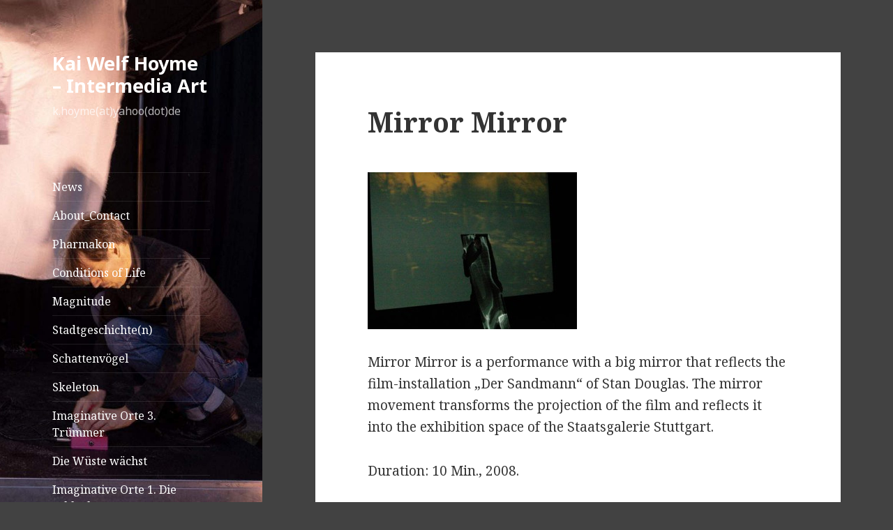

--- FILE ---
content_type: text/html; charset=UTF-8
request_url: http://www.kaihoyme.de/about/mirror-mirror/
body_size: 5251
content:
<!DOCTYPE html>
<html lang="de" class="no-js">
<head>
	<meta charset="UTF-8">
	<meta name="viewport" content="width=device-width">
	<link rel="profile" href="http://gmpg.org/xfn/11">
	<link rel="pingback" href="http://www.kaihoyme.de/xmlrpc.php">
	<!--[if lt IE 9]>
	<script src="http://www.kaihoyme.de/wp-content/themes/twentyfifteen/js/html5.js"></script>
	<![endif]-->
	<script>(function(html){html.className = html.className.replace(/\bno-js\b/,'js')})(document.documentElement);</script>
<title>Mirror Mirror &#8211; Kai Welf Hoyme &#8211;  Intermedia Art</title>
<link rel='dns-prefetch' href='//fonts.googleapis.com' />
<link rel='dns-prefetch' href='//s.w.org' />
<link rel="alternate" type="application/rss+xml" title="Kai Welf Hoyme -  Intermedia Art &raquo; Feed" href="https://www.kaihoyme.de/feed/" />
<link rel="alternate" type="application/rss+xml" title="Kai Welf Hoyme -  Intermedia Art &raquo; Kommentar-Feed" href="https://www.kaihoyme.de/comments/feed/" />
		<script type="text/javascript">
			window._wpemojiSettings = {"baseUrl":"https:\/\/s.w.org\/images\/core\/emoji\/11.2.0\/72x72\/","ext":".png","svgUrl":"https:\/\/s.w.org\/images\/core\/emoji\/11.2.0\/svg\/","svgExt":".svg","source":{"concatemoji":"http:\/\/www.kaihoyme.de\/wp-includes\/js\/wp-emoji-release.min.js?ver=5.1.21"}};
			!function(e,a,t){var n,r,o,i=a.createElement("canvas"),p=i.getContext&&i.getContext("2d");function s(e,t){var a=String.fromCharCode;p.clearRect(0,0,i.width,i.height),p.fillText(a.apply(this,e),0,0);e=i.toDataURL();return p.clearRect(0,0,i.width,i.height),p.fillText(a.apply(this,t),0,0),e===i.toDataURL()}function c(e){var t=a.createElement("script");t.src=e,t.defer=t.type="text/javascript",a.getElementsByTagName("head")[0].appendChild(t)}for(o=Array("flag","emoji"),t.supports={everything:!0,everythingExceptFlag:!0},r=0;r<o.length;r++)t.supports[o[r]]=function(e){if(!p||!p.fillText)return!1;switch(p.textBaseline="top",p.font="600 32px Arial",e){case"flag":return s([55356,56826,55356,56819],[55356,56826,8203,55356,56819])?!1:!s([55356,57332,56128,56423,56128,56418,56128,56421,56128,56430,56128,56423,56128,56447],[55356,57332,8203,56128,56423,8203,56128,56418,8203,56128,56421,8203,56128,56430,8203,56128,56423,8203,56128,56447]);case"emoji":return!s([55358,56760,9792,65039],[55358,56760,8203,9792,65039])}return!1}(o[r]),t.supports.everything=t.supports.everything&&t.supports[o[r]],"flag"!==o[r]&&(t.supports.everythingExceptFlag=t.supports.everythingExceptFlag&&t.supports[o[r]]);t.supports.everythingExceptFlag=t.supports.everythingExceptFlag&&!t.supports.flag,t.DOMReady=!1,t.readyCallback=function(){t.DOMReady=!0},t.supports.everything||(n=function(){t.readyCallback()},a.addEventListener?(a.addEventListener("DOMContentLoaded",n,!1),e.addEventListener("load",n,!1)):(e.attachEvent("onload",n),a.attachEvent("onreadystatechange",function(){"complete"===a.readyState&&t.readyCallback()})),(n=t.source||{}).concatemoji?c(n.concatemoji):n.wpemoji&&n.twemoji&&(c(n.twemoji),c(n.wpemoji)))}(window,document,window._wpemojiSettings);
		</script>
		<style type="text/css">
img.wp-smiley,
img.emoji {
	display: inline !important;
	border: none !important;
	box-shadow: none !important;
	height: 1em !important;
	width: 1em !important;
	margin: 0 .07em !important;
	vertical-align: -0.1em !important;
	background: none !important;
	padding: 0 !important;
}
</style>
	<link rel='stylesheet' id='wp-block-library-css'  href='http://www.kaihoyme.de/wp-includes/css/dist/block-library/style.min.css?ver=5.1.21' type='text/css' media='all' />
<link rel='stylesheet' id='m4wp-portfolio-css'  href='http://www.kaihoyme.de/wp-content/plugins/m4wp-portfolio/public/css/m4wp-portfolio-public.css?ver=1.0.0' type='text/css' media='all' />
<link rel='stylesheet' id='twentyfifteen-fonts-css'  href='https://fonts.googleapis.com/css?family=Noto+Sans%3A400italic%2C700italic%2C400%2C700%7CNoto+Serif%3A400italic%2C700italic%2C400%2C700%7CInconsolata%3A400%2C700&#038;subset=latin%2Clatin-ext' type='text/css' media='all' />
<link rel='stylesheet' id='genericons-css'  href='http://www.kaihoyme.de/wp-content/themes/twentyfifteen/genericons/genericons.css?ver=3.2' type='text/css' media='all' />
<link rel='stylesheet' id='twentyfifteen-style-css'  href='http://www.kaihoyme.de/wp-content/themes/twentyfifteen/style.css?ver=5.1.21' type='text/css' media='all' />
<style id='twentyfifteen-style-inline-css' type='text/css'>

		/* Custom Header Background Color */
		body:before,
		.site-header {
			background-color: #f4f4f4;
		}

		@media screen and (min-width: 59.6875em) {
			.site-header,
			.secondary {
				background-color: transparent;
			}

			.widget button,
			.widget input[type="button"],
			.widget input[type="reset"],
			.widget input[type="submit"],
			.widget_calendar tbody a,
			.widget_calendar tbody a:hover,
			.widget_calendar tbody a:focus {
				color: #f4f4f4;
			}
		}
	

		/* Custom Sidebar Text Color */
		.site-title a,
		.site-description,
		.secondary-toggle:before {
			color: #ffffff;
		}

		.site-title a:hover,
		.site-title a:focus {
			color: #ffffff; /* Fallback for IE7 and IE8 */
			color: rgba( 255, 255, 255, 0.7);
		}

		.secondary-toggle {
			border-color: #ffffff; /* Fallback for IE7 and IE8 */
			border-color: rgba( 255, 255, 255, 0.1);
		}

		.secondary-toggle:hover,
		.secondary-toggle:focus {
			border-color: #ffffff; /* Fallback for IE7 and IE8 */
			border-color: rgba( 255, 255, 255, 0.3);
		}

		.site-title a {
			outline-color: #ffffff; /* Fallback for IE7 and IE8 */
			outline-color: rgba( 255, 255, 255, 0.3);
		}

		@media screen and (min-width: 59.6875em) {
			.secondary a,
			.dropdown-toggle:after,
			.widget-title,
			.widget blockquote cite,
			.widget blockquote small {
				color: #ffffff;
			}

			.widget button,
			.widget input[type="button"],
			.widget input[type="reset"],
			.widget input[type="submit"],
			.widget_calendar tbody a {
				background-color: #ffffff;
			}

			.textwidget a {
				border-color: #ffffff;
			}

			.secondary a:hover,
			.secondary a:focus,
			.main-navigation .menu-item-description,
			.widget,
			.widget blockquote,
			.widget .wp-caption-text,
			.widget .gallery-caption {
				color: rgba( 255, 255, 255, 0.7);
			}

			.widget button:hover,
			.widget button:focus,
			.widget input[type="button"]:hover,
			.widget input[type="button"]:focus,
			.widget input[type="reset"]:hover,
			.widget input[type="reset"]:focus,
			.widget input[type="submit"]:hover,
			.widget input[type="submit"]:focus,
			.widget_calendar tbody a:hover,
			.widget_calendar tbody a:focus {
				background-color: rgba( 255, 255, 255, 0.7);
			}

			.widget blockquote {
				border-color: rgba( 255, 255, 255, 0.7);
			}

			.main-navigation ul,
			.main-navigation li,
			.secondary-toggle,
			.widget input,
			.widget textarea,
			.widget table,
			.widget th,
			.widget td,
			.widget pre,
			.widget li,
			.widget_categories .children,
			.widget_nav_menu .sub-menu,
			.widget_pages .children,
			.widget abbr[title] {
				border-color: rgba( 255, 255, 255, 0.1);
			}

			.dropdown-toggle:hover,
			.dropdown-toggle:focus,
			.widget hr {
				background-color: rgba( 255, 255, 255, 0.1);
			}

			.widget input:focus,
			.widget textarea:focus {
				border-color: rgba( 255, 255, 255, 0.3);
			}

			.sidebar a:focus,
			.dropdown-toggle:focus {
				outline-color: rgba( 255, 255, 255, 0.3);
			}
		}
	
</style>
<!--[if lt IE 9]>
<link rel='stylesheet' id='twentyfifteen-ie-css'  href='http://www.kaihoyme.de/wp-content/themes/twentyfifteen/css/ie.css?ver=20141010' type='text/css' media='all' />
<![endif]-->
<!--[if lt IE 8]>
<link rel='stylesheet' id='twentyfifteen-ie7-css'  href='http://www.kaihoyme.de/wp-content/themes/twentyfifteen/css/ie7.css?ver=20141010' type='text/css' media='all' />
<![endif]-->
<script type='text/javascript' src='http://www.kaihoyme.de/wp-includes/js/jquery/jquery.js?ver=1.12.4'></script>
<script type='text/javascript' src='http://www.kaihoyme.de/wp-includes/js/jquery/jquery-migrate.min.js?ver=1.4.1'></script>
<script type='text/javascript' src='http://www.kaihoyme.de/wp-content/plugins/m4wp-portfolio/public/js/m4wp-portfolio-public.js?ver=1.0.0'></script>
<link rel='https://api.w.org/' href='https://www.kaihoyme.de/wp-json/' />
<link rel="EditURI" type="application/rsd+xml" title="RSD" href="https://www.kaihoyme.de/xmlrpc.php?rsd" />
<link rel="wlwmanifest" type="application/wlwmanifest+xml" href="http://www.kaihoyme.de/wp-includes/wlwmanifest.xml" /> 
<meta name="generator" content="WordPress 5.1.21" />
<link rel="canonical" href="https://www.kaihoyme.de/about/mirror-mirror/" />
<link rel='shortlink' href='https://www.kaihoyme.de/?p=100' />
<link rel="alternate" type="application/json+oembed" href="https://www.kaihoyme.de/wp-json/oembed/1.0/embed?url=https%3A%2F%2Fwww.kaihoyme.de%2Fabout%2Fmirror-mirror%2F" />
<link rel="alternate" type="text/xml+oembed" href="https://www.kaihoyme.de/wp-json/oembed/1.0/embed?url=https%3A%2F%2Fwww.kaihoyme.de%2Fabout%2Fmirror-mirror%2F&#038;format=xml" />
	<style type="text/css" id="twentyfifteen-header-css">
			.site-header {

			/*
			 * No shorthand so the Customizer can override individual properties.
			 * @see https://core.trac.wordpress.org/ticket/31460
			 */
			background-image: url(http://www.kaihoyme.de/wp-content/uploads/2024/11/cropped-CO_Kunstfoerderung_Performance_Jubiläumsfeier_c_jana_bauch_web-2.jpg);
			background-repeat: no-repeat;
			background-position: 50% 50%;
			-webkit-background-size: cover;
			-moz-background-size:    cover;
			-o-background-size:      cover;
			background-size:         cover;
		}

		@media screen and (min-width: 59.6875em) {
			body:before {

				/*
				 * No shorthand so the Customizer can override individual properties.
				 * @see https://core.trac.wordpress.org/ticket/31460
				 */
				background-image: url(http://www.kaihoyme.de/wp-content/uploads/2024/11/cropped-CO_Kunstfoerderung_Performance_Jubiläumsfeier_c_jana_bauch_web-2.jpg);
				background-repeat: no-repeat;
				background-position: 100% 50%;
				-webkit-background-size: cover;
				-moz-background-size:    cover;
				-o-background-size:      cover;
				background-size:         cover;
				border-right: 0;
			}

			.site-header {
				background: transparent;
			}
		}
		</style>
	<style type="text/css" id="custom-background-css">
body.custom-background { background-color: #424242; }
</style>
	<link rel="icon" href="https://www.kaihoyme.de/wp-content/uploads/2015/12/cropped-icon-32x32.jpg" sizes="32x32" />
<link rel="icon" href="https://www.kaihoyme.de/wp-content/uploads/2015/12/cropped-icon-192x192.jpg" sizes="192x192" />
<link rel="apple-touch-icon-precomposed" href="https://www.kaihoyme.de/wp-content/uploads/2015/12/cropped-icon-180x180.jpg" />
<meta name="msapplication-TileImage" content="https://www.kaihoyme.de/wp-content/uploads/2015/12/cropped-icon-270x270.jpg" />
</head>

<body class="page-template-default page page-id-100 page-child parent-pageid-62 custom-background">
<div id="page" class="hfeed site">
	<a class="skip-link screen-reader-text" href="#content">Springe zum Inhalt</a>

	<div id="sidebar" class="sidebar">
		<header id="masthead" class="site-header" role="banner">
			<div class="site-branding">
										<p class="site-title"><a href="https://www.kaihoyme.de/" rel="home">Kai Welf Hoyme &#8211;  Intermedia Art</a></p>
											<p class="site-description">k.hoyme(at)yahoo(dot)de</p>
									<button class="secondary-toggle">Menü und Widgets</button>
			</div><!-- .site-branding -->
		</header><!-- .site-header -->

			<div id="secondary" class="secondary">

					<nav id="site-navigation" class="main-navigation" role="navigation">
				<div class="menu-about-container"><ul id="menu-about" class="nav-menu"><li id="menu-item-350" class="menu-item menu-item-type-post_type menu-item-object-page menu-item-home menu-item-350"><a href="https://www.kaihoyme.de/">News</a></li>
<li id="menu-item-63" class="menu-item menu-item-type-post_type menu-item-object-page current-page-ancestor current-page-parent menu-item-63"><a href="https://www.kaihoyme.de/about/">About_Contact</a></li>
<li id="menu-item-1159" class="menu-item menu-item-type-post_type menu-item-object-page menu-item-1159"><a href="https://www.kaihoyme.de/about/pharmakon/">Pharmakon</a></li>
<li id="menu-item-1205" class="menu-item menu-item-type-post_type menu-item-object-page menu-item-1205"><a href="https://www.kaihoyme.de/about/conditions-of-life/">Conditions of Life</a></li>
<li id="menu-item-812" class="menu-item menu-item-type-post_type menu-item-object-page menu-item-812"><a href="https://www.kaihoyme.de/about/magnitude/">Magnitude</a></li>
<li id="menu-item-807" class="menu-item menu-item-type-post_type menu-item-object-page menu-item-807"><a href="https://www.kaihoyme.de/about/stadtgeschichten/">Stadtgeschichte(n)</a></li>
<li id="menu-item-793" class="menu-item menu-item-type-post_type menu-item-object-page menu-item-793"><a href="https://www.kaihoyme.de/about/schattenvoegel/">Schattenvögel</a></li>
<li id="menu-item-242" class="menu-item menu-item-type-post_type menu-item-object-page menu-item-242"><a href="https://www.kaihoyme.de/about/skeleton/">Skeleton</a></li>
<li id="menu-item-83" class="menu-item menu-item-type-post_type menu-item-object-page menu-item-83"><a href="https://www.kaihoyme.de/about/imaginative-orte-3-truemmer/">Imaginative Orte 3. Trümmer</a></li>
<li id="menu-item-312" class="menu-item menu-item-type-post_type menu-item-object-page menu-item-312"><a href="https://www.kaihoyme.de/die-wueste-waechst/">Die Wüste wächst</a></li>
<li id="menu-item-118" class="menu-item menu-item-type-post_type menu-item-object-page menu-item-118"><a href="https://www.kaihoyme.de/about/imaginative-orte-1-die-schlucht/">Imaginative Orte 1. Die Schlucht</a></li>
<li id="menu-item-290" class="menu-item menu-item-type-post_type menu-item-object-page menu-item-290"><a href="https://www.kaihoyme.de/about/fenster/">Fenster</a></li>
<li id="menu-item-305" class="menu-item menu-item-type-post_type menu-item-object-page menu-item-305"><a href="https://www.kaihoyme.de/nocturn/">Nocturn</a></li>
<li id="menu-item-89" class="menu-item menu-item-type-post_type menu-item-object-page menu-item-89"><a href="https://www.kaihoyme.de/about/habitat/">Habitat</a></li>
<li id="menu-item-101" class="menu-item menu-item-type-post_type menu-item-object-page current-menu-item page_item page-item-100 current_page_item menu-item-101"><a href="https://www.kaihoyme.de/about/mirror-mirror/" aria-current="page">Mirror Mirror</a></li>
<li id="menu-item-283" class="menu-item menu-item-type-post_type menu-item-object-page menu-item-283"><a href="https://www.kaihoyme.de/about/kalkberg-requiem/">Kalkberg Requiem</a></li>
<li id="menu-item-127" class="menu-item menu-item-type-post_type menu-item-object-page menu-item-127"><a href="https://www.kaihoyme.de/about/ein-anderes-leben/">Ein anderes Leben</a></li>
<li id="menu-item-135" class="menu-item menu-item-type-post_type menu-item-object-page menu-item-135"><a href="https://www.kaihoyme.de/about/petersberg1/">Petersberg1</a></li>
<li id="menu-item-323" class="menu-item menu-item-type-post_type menu-item-object-page menu-item-323"><a href="https://www.kaihoyme.de/hamletmaschine/">Hamletmaschine</a></li>
<li id="menu-item-281" class="menu-item menu-item-type-post_type menu-item-object-page menu-item-281"><a href="https://www.kaihoyme.de/about/king-arthur/">King Arthur</a></li>
<li id="menu-item-179" class="menu-item menu-item-type-post_type menu-item-object-page menu-item-179"><a href="https://www.kaihoyme.de/about/the-thread/">The Thread</a></li>
<li id="menu-item-197" class="menu-item menu-item-type-post_type menu-item-object-page menu-item-197"><a href="https://www.kaihoyme.de/about/othello/">Othello</a></li>
<li id="menu-item-315" class="menu-item menu-item-type-post_type menu-item-object-page menu-item-315"><a href="https://www.kaihoyme.de/fragments-of-bulgaria/">Fragments of Bulgaria</a></li>
<li id="menu-item-279" class="menu-item menu-item-type-post_type menu-item-object-page menu-item-279"><a href="https://www.kaihoyme.de/about/balance-collapsing-body-research/">Balance (Collapsing Body Research)</a></li>
<li id="menu-item-210" class="menu-item menu-item-type-post_type menu-item-object-page menu-item-210"><a href="https://www.kaihoyme.de/about/water-fills-the-bedroom/">Water Fills The Bedroom</a></li>
<li id="menu-item-288" class="menu-item menu-item-type-post_type menu-item-object-page menu-item-288"><a href="https://www.kaihoyme.de/about/wo-es-ein-anderes-gibt/">Wo es ein anderes gibt</a></li>
<li id="menu-item-291" class="menu-item menu-item-type-post_type menu-item-object-page menu-item-291"><a href="https://www.kaihoyme.de/about/die-tiermenschen/">Die Tiermenschen</a></li>
<li id="menu-item-293" class="menu-item menu-item-type-post_type menu-item-object-page menu-item-293"><a href="https://www.kaihoyme.de/about/die-blume/">Die Blume</a></li>
<li id="menu-item-292" class="menu-item menu-item-type-post_type menu-item-object-page menu-item-292"><a href="https://www.kaihoyme.de/about/contraste-industriekultur-vs-natur/">Contraste. Industriekultur vs. Natur</a></li>
<li id="menu-item-726" class="menu-item menu-item-type-post_type menu-item-object-page menu-item-726"><a href="https://www.kaihoyme.de/kunstvermittlung_projekte/">Künstlerische Bildung</a></li>
<li id="menu-item-652" class="menu-item menu-item-type-post_type menu-item-object-page menu-item-652"><a href="https://www.kaihoyme.de/datenschutzerklaerung/">Datenschutzerklärung</a></li>
</ul></div>			</nav><!-- .main-navigation -->
		
		
		
	</div><!-- .secondary -->

	</div><!-- .sidebar -->

	<div id="content" class="site-content">

	<div id="primary" class="content-area">
		<main id="main" class="site-main" role="main">

		
<article id="post-100" class="post-100 page type-page status-publish hentry">
	
	<header class="entry-header">
		<h1 class="entry-title">Mirror Mirror</h1>	</header><!-- .entry-header -->

	<div class="entry-content">
		<p><img class="size-medium wp-image-155 alignnone" src="http://www.kaihoyme.de/wp-content/uploads/2016/01/mirror2_web-300x225.jpg" alt="mirror2_web" width="300" height="225" srcset="https://www.kaihoyme.de/wp-content/uploads/2016/01/mirror2_web-300x225.jpg 300w, https://www.kaihoyme.de/wp-content/uploads/2016/01/mirror2_web.jpg 500w" sizes="(max-width: 300px) 100vw, 300px" /></p>
<p>Mirror Mirror is a performance with a big mirror that reflects the film-installation &#8222;Der Sandmann&#8220; of Stan Douglas. The mirror movement transforms the projection of the film and reflects it into the exhibition space of the Staatsgalerie Stuttgart.</p>
<p>Duration: 10 Min., 2008.</p>
<p>&nbsp;</p>
<p><img class="size-medium wp-image-72 alignleft" src="http://www.kaihoyme.de/wp-content/uploads/2015/12/Mirrorweb-300x223.jpg" alt="Mirrorweb" width="300" height="223" srcset="https://www.kaihoyme.de/wp-content/uploads/2015/12/Mirrorweb-300x223.jpg 300w, https://www.kaihoyme.de/wp-content/uploads/2015/12/Mirrorweb-270x200.jpg 270w, https://www.kaihoyme.de/wp-content/uploads/2015/12/Mirrorweb.jpg 643w" sizes="(max-width: 300px) 100vw, 300px" /></p>
<p>&nbsp;</p>
			</div><!-- .entry-content -->

	
</article><!-- #post-## -->

		</main><!-- .site-main -->
	</div><!-- .content-area -->


	</div><!-- .site-content -->

	<footer id="colophon" class="site-footer" role="contentinfo">
		<div class="site-info">
						<a href="https://wordpress.org/">Stolz präsentiert von WordPress</a>
		</div><!-- .site-info -->
	</footer><!-- .site-footer -->

</div><!-- .site -->

<script type='text/javascript' src='http://www.kaihoyme.de/wp-content/themes/twentyfifteen/js/skip-link-focus-fix.js?ver=20141010'></script>
<script type='text/javascript'>
/* <![CDATA[ */
var screenReaderText = {"expand":"<span class=\"screen-reader-text\">Untermen\u00fc anzeigen<\/span>","collapse":"<span class=\"screen-reader-text\">Untermen\u00fc verbergen<\/span>"};
/* ]]> */
</script>
<script type='text/javascript' src='http://www.kaihoyme.de/wp-content/themes/twentyfifteen/js/functions.js?ver=20150330'></script>
<script type='text/javascript' src='http://www.kaihoyme.de/wp-includes/js/wp-embed.min.js?ver=5.1.21'></script>

</body>
</html>
